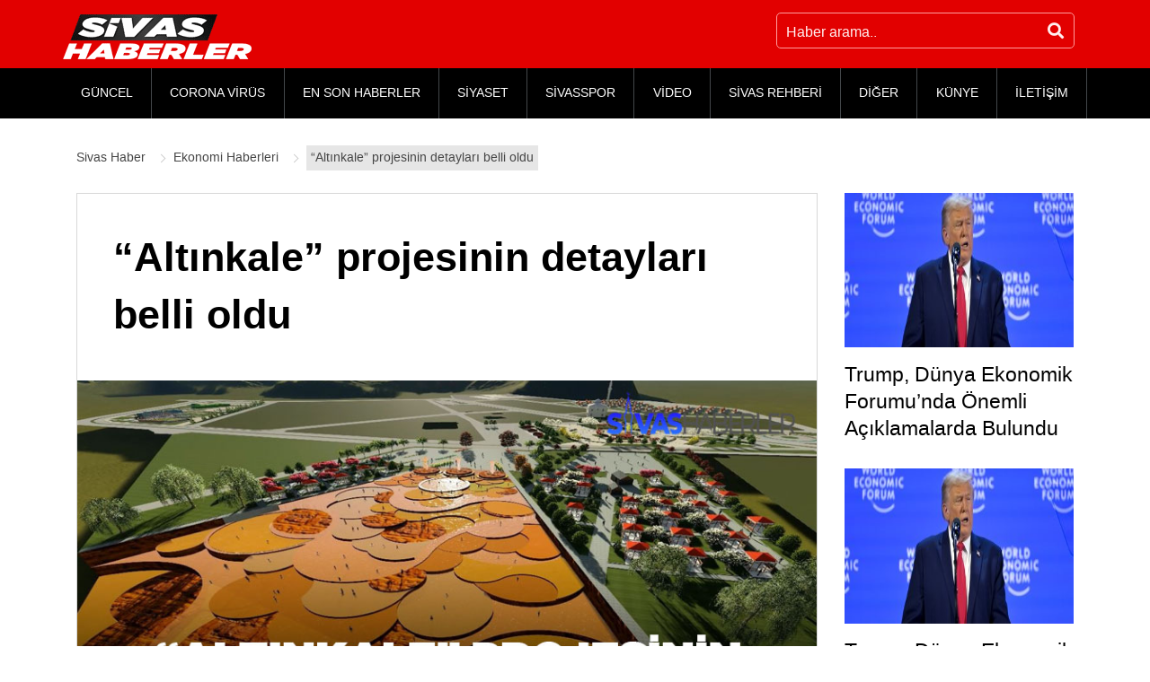

--- FILE ---
content_type: text/html; charset=UTF-8
request_url: https://www.sivashaberler.com/altinkale-projesinin-detaylari-belli-oldu/
body_size: 13607
content:
<!DOCTYPE html>
<html lang="tr" prefix="og: http://ogp.me/ns# fb: http://ogp.me/ns/fb# article: http://ogp.me/ns/article#">
<head>
<title>&#8220;Altınkale&#8221; projesinin detayları belli oldu </title>
<meta charset="UTF-8"/>
<meta http-equiv="X-UA-Compatible" content="IE=edge"/>
<meta name="viewport" content="width=device-width, initial-scale=1"/>
<link rel="profile" href="https://gmpg.org/xfn/11"/>
<meta name='robots' content='max-image-preview:large'/>
<style>img:is([sizes="auto" i], [sizes^="auto," i]){contain-intrinsic-size:3000px 1500px}</style>
<link rel="canonical" href="https://www.sivashaberler.com/altinkale-projesinin-detaylari-belli-oldu/"/>
<meta name="description" content="Termal turizminin önemli bölgelerinden biri olan Sıcak Çermik, Altınkale projesi sayesinde küllerinden yeniden doğuyor. Altınkale projesinde tüm kuruml"/>
<meta property="og:type" content="article"/>
<meta property="og:title" content="&#8220;Altınkale&#8221; projesinin detayları belli oldu"/>
<meta property="og:description" content="Termal turizminin önemli bölgelerinden biri olan Sıcak Çermik, Altınkale projesi sayesinde küllerinden yeniden doğuyor. Altınkale projesinde tüm kuruml"/>
<meta property="og:url" content="https://www.sivashaberler.com/altinkale-projesinin-detaylari-belli-oldu/"/>
<meta property="og:image" content="https://www.sivashaberler.com/resimler/2019/07/altinkale-projesi-detaylari.jpg"/>
<meta property="article:published_time" content="2019-07-20"/>
<meta property="article:modified_time" content="2020-02-16"/>
<meta property="article:author" content="https://www.sivashaberler.com/profile/ayvaz/"/>
<meta property="article:section" content="Ekonomi Haberleri"/>
<meta property="og:site_name" content="Sivas Haber - Sivas Yerel Haberler - Son Dakika Haberleri"/>
<meta name="twitter:card" content="summary"/>
<link rel="amphtml" href="https://www.sivashaberler.com/altinkale-projesinin-detaylari-belli-oldu/amp/"/><meta name="generator" content="AMP for WP 1.0.77.34"/>
<link rel="stylesheet" type="text/css" href="//www.sivashaberler.com/inc/cache/wpfc-minified/31k5chbi/h6k8u.css" media="all"/>
<style id='classic-theme-styles-inline-css'>.wp-block-button__link{color:#fff;background-color:#32373c;border-radius:9999px;box-shadow:none;text-decoration:none;padding:calc(.667em + 2px) calc(1.333em + 2px);font-size:1.125em}.wp-block-file__button{background:#32373c;color:#fff;text-decoration:none}</style>
<style id='global-styles-inline-css'>:root{--wp--preset--aspect-ratio--square:1;--wp--preset--aspect-ratio--4-3:4/3;--wp--preset--aspect-ratio--3-4:3/4;--wp--preset--aspect-ratio--3-2:3/2;--wp--preset--aspect-ratio--2-3:2/3;--wp--preset--aspect-ratio--16-9:16/9;--wp--preset--aspect-ratio--9-16:9/16;--wp--preset--color--black:#000000;--wp--preset--color--cyan-bluish-gray:#abb8c3;--wp--preset--color--white:#ffffff;--wp--preset--color--pale-pink:#f78da7;--wp--preset--color--vivid-red:#cf2e2e;--wp--preset--color--luminous-vivid-orange:#ff6900;--wp--preset--color--luminous-vivid-amber:#fcb900;--wp--preset--color--light-green-cyan:#7bdcb5;--wp--preset--color--vivid-green-cyan:#00d084;--wp--preset--color--pale-cyan-blue:#8ed1fc;--wp--preset--color--vivid-cyan-blue:#0693e3;--wp--preset--color--vivid-purple:#9b51e0;--wp--preset--gradient--vivid-cyan-blue-to-vivid-purple:linear-gradient(135deg,rgba(6,147,227,1) 0%,rgb(155,81,224) 100%);--wp--preset--gradient--light-green-cyan-to-vivid-green-cyan:linear-gradient(135deg,rgb(122,220,180) 0%,rgb(0,208,130) 100%);--wp--preset--gradient--luminous-vivid-amber-to-luminous-vivid-orange:linear-gradient(135deg,rgba(252,185,0,1) 0%,rgba(255,105,0,1) 100%);--wp--preset--gradient--luminous-vivid-orange-to-vivid-red:linear-gradient(135deg,rgba(255,105,0,1) 0%,rgb(207,46,46) 100%);--wp--preset--gradient--very-light-gray-to-cyan-bluish-gray:linear-gradient(135deg,rgb(238,238,238) 0%,rgb(169,184,195) 100%);--wp--preset--gradient--cool-to-warm-spectrum:linear-gradient(135deg,rgb(74,234,220) 0%,rgb(151,120,209) 20%,rgb(207,42,186) 40%,rgb(238,44,130) 60%,rgb(251,105,98) 80%,rgb(254,248,76) 100%);--wp--preset--gradient--blush-light-purple:linear-gradient(135deg,rgb(255,206,236) 0%,rgb(152,150,240) 100%);--wp--preset--gradient--blush-bordeaux:linear-gradient(135deg,rgb(254,205,165) 0%,rgb(254,45,45) 50%,rgb(107,0,62) 100%);--wp--preset--gradient--luminous-dusk:linear-gradient(135deg,rgb(255,203,112) 0%,rgb(199,81,192) 50%,rgb(65,88,208) 100%);--wp--preset--gradient--pale-ocean:linear-gradient(135deg,rgb(255,245,203) 0%,rgb(182,227,212) 50%,rgb(51,167,181) 100%);--wp--preset--gradient--electric-grass:linear-gradient(135deg,rgb(202,248,128) 0%,rgb(113,206,126) 100%);--wp--preset--gradient--midnight:linear-gradient(135deg,rgb(2,3,129) 0%,rgb(40,116,252) 100%);--wp--preset--font-size--small:13px;--wp--preset--font-size--medium:20px;--wp--preset--font-size--large:36px;--wp--preset--font-size--x-large:42px;--wp--preset--spacing--20:0.44rem;--wp--preset--spacing--30:0.67rem;--wp--preset--spacing--40:1rem;--wp--preset--spacing--50:1.5rem;--wp--preset--spacing--60:2.25rem;--wp--preset--spacing--70:3.38rem;--wp--preset--spacing--80:5.06rem;--wp--preset--shadow--natural:6px 6px 9px rgba(0, 0, 0, 0.2);--wp--preset--shadow--deep:12px 12px 50px rgba(0, 0, 0, 0.4);--wp--preset--shadow--sharp:6px 6px 0px rgba(0, 0, 0, 0.2);--wp--preset--shadow--outlined:6px 6px 0px -3px rgba(255, 255, 255, 1), 6px 6px rgba(0, 0, 0, 1);--wp--preset--shadow--crisp:6px 6px 0px rgba(0, 0, 0, 1);}:where(.is-layout-flex){gap:0.5em;}:where(.is-layout-grid){gap:0.5em;}body .is-layout-flex{display:flex;}.is-layout-flex{flex-wrap:wrap;align-items:center;}.is-layout-flex > :is(*, div){margin:0;}body .is-layout-grid{display:grid;}.is-layout-grid > :is(*, div){margin:0;}:where(.wp-block-columns.is-layout-flex){gap:2em;}:where(.wp-block-columns.is-layout-grid){gap:2em;}:where(.wp-block-post-template.is-layout-flex){gap:1.25em;}:where(.wp-block-post-template.is-layout-grid){gap:1.25em;}.has-black-color{color:var(--wp--preset--color--black) !important;}.has-cyan-bluish-gray-color{color:var(--wp--preset--color--cyan-bluish-gray) !important;}.has-white-color{color:var(--wp--preset--color--white) !important;}.has-pale-pink-color{color:var(--wp--preset--color--pale-pink) !important;}.has-vivid-red-color{color:var(--wp--preset--color--vivid-red) !important;}.has-luminous-vivid-orange-color{color:var(--wp--preset--color--luminous-vivid-orange) !important;}.has-luminous-vivid-amber-color{color:var(--wp--preset--color--luminous-vivid-amber) !important;}.has-light-green-cyan-color{color:var(--wp--preset--color--light-green-cyan) !important;}.has-vivid-green-cyan-color{color:var(--wp--preset--color--vivid-green-cyan) !important;}.has-pale-cyan-blue-color{color:var(--wp--preset--color--pale-cyan-blue) !important;}.has-vivid-cyan-blue-color{color:var(--wp--preset--color--vivid-cyan-blue) !important;}.has-vivid-purple-color{color:var(--wp--preset--color--vivid-purple) !important;}.has-black-background-color{background-color:var(--wp--preset--color--black) !important;}.has-cyan-bluish-gray-background-color{background-color:var(--wp--preset--color--cyan-bluish-gray) !important;}.has-white-background-color{background-color:var(--wp--preset--color--white) !important;}.has-pale-pink-background-color{background-color:var(--wp--preset--color--pale-pink) !important;}.has-vivid-red-background-color{background-color:var(--wp--preset--color--vivid-red) !important;}.has-luminous-vivid-orange-background-color{background-color:var(--wp--preset--color--luminous-vivid-orange) !important;}.has-luminous-vivid-amber-background-color{background-color:var(--wp--preset--color--luminous-vivid-amber) !important;}.has-light-green-cyan-background-color{background-color:var(--wp--preset--color--light-green-cyan) !important;}.has-vivid-green-cyan-background-color{background-color:var(--wp--preset--color--vivid-green-cyan) !important;}.has-pale-cyan-blue-background-color{background-color:var(--wp--preset--color--pale-cyan-blue) !important;}.has-vivid-cyan-blue-background-color{background-color:var(--wp--preset--color--vivid-cyan-blue) !important;}.has-vivid-purple-background-color{background-color:var(--wp--preset--color--vivid-purple) !important;}.has-black-border-color{border-color:var(--wp--preset--color--black) !important;}.has-cyan-bluish-gray-border-color{border-color:var(--wp--preset--color--cyan-bluish-gray) !important;}.has-white-border-color{border-color:var(--wp--preset--color--white) !important;}.has-pale-pink-border-color{border-color:var(--wp--preset--color--pale-pink) !important;}.has-vivid-red-border-color{border-color:var(--wp--preset--color--vivid-red) !important;}.has-luminous-vivid-orange-border-color{border-color:var(--wp--preset--color--luminous-vivid-orange) !important;}.has-luminous-vivid-amber-border-color{border-color:var(--wp--preset--color--luminous-vivid-amber) !important;}.has-light-green-cyan-border-color{border-color:var(--wp--preset--color--light-green-cyan) !important;}.has-vivid-green-cyan-border-color{border-color:var(--wp--preset--color--vivid-green-cyan) !important;}.has-pale-cyan-blue-border-color{border-color:var(--wp--preset--color--pale-cyan-blue) !important;}.has-vivid-cyan-blue-border-color{border-color:var(--wp--preset--color--vivid-cyan-blue) !important;}.has-vivid-purple-border-color{border-color:var(--wp--preset--color--vivid-purple) !important;}.has-vivid-cyan-blue-to-vivid-purple-gradient-background{background:var(--wp--preset--gradient--vivid-cyan-blue-to-vivid-purple) !important;}.has-light-green-cyan-to-vivid-green-cyan-gradient-background{background:var(--wp--preset--gradient--light-green-cyan-to-vivid-green-cyan) !important;}.has-luminous-vivid-amber-to-luminous-vivid-orange-gradient-background{background:var(--wp--preset--gradient--luminous-vivid-amber-to-luminous-vivid-orange) !important;}.has-luminous-vivid-orange-to-vivid-red-gradient-background{background:var(--wp--preset--gradient--luminous-vivid-orange-to-vivid-red) !important;}.has-very-light-gray-to-cyan-bluish-gray-gradient-background{background:var(--wp--preset--gradient--very-light-gray-to-cyan-bluish-gray) !important;}.has-cool-to-warm-spectrum-gradient-background{background:var(--wp--preset--gradient--cool-to-warm-spectrum) !important;}.has-blush-light-purple-gradient-background{background:var(--wp--preset--gradient--blush-light-purple) !important;}.has-blush-bordeaux-gradient-background{background:var(--wp--preset--gradient--blush-bordeaux) !important;}.has-luminous-dusk-gradient-background{background:var(--wp--preset--gradient--luminous-dusk) !important;}.has-pale-ocean-gradient-background{background:var(--wp--preset--gradient--pale-ocean) !important;}.has-electric-grass-gradient-background{background:var(--wp--preset--gradient--electric-grass) !important;}.has-midnight-gradient-background{background:var(--wp--preset--gradient--midnight) !important;}.has-small-font-size{font-size:var(--wp--preset--font-size--small) !important;}.has-medium-font-size{font-size:var(--wp--preset--font-size--medium) !important;}.has-large-font-size{font-size:var(--wp--preset--font-size--large) !important;}.has-x-large-font-size{font-size:var(--wp--preset--font-size--x-large) !important;}:where(.wp-block-post-template.is-layout-flex){gap:1.25em;}:where(.wp-block-post-template.is-layout-grid){gap:1.25em;}:where(.wp-block-columns.is-layout-flex){gap:2em;}:where(.wp-block-columns.is-layout-grid){gap:2em;}:root :where(.wp-block-pullquote){font-size:1.5em;line-height:1.6;}</style>
<link rel="stylesheet" type="text/css" href="//www.sivashaberler.com/inc/cache/wpfc-minified/d6kpk4fg/h6k8t.css" media="all"/>
<style id='awesome-weather-inline-css'>.awesome-weather-wrap{font-family:'Open Sans', sans-serif;font-weight:400;font-size:14px;line-height:14px;}</style>
<link rel="stylesheet" type="text/css" href="//www.sivashaberler.com/inc/cache/wpfc-minified/lz0iw5gy/h6k8v.css" media="all"/>
<link rel="https://api.w.org/" href="https://www.sivashaberler.com/wp-json/"/><link rel="alternate" title="JSON" type="application/json" href="https://www.sivashaberler.com/wp-json/wp/v2/posts/18864"/><link rel="alternate" title="oEmbed (JSON)" type="application/json+oembed" href="https://www.sivashaberler.com/wp-json/oembed/1.0/embed?url=https%3A%2F%2Fwww.sivashaberler.com%2Faltinkale-projesinin-detaylari-belli-oldu%2F"/>
<link rel="alternate" title="oEmbed (XML)" type="text/xml+oembed" href="https://www.sivashaberler.com/wp-json/oembed/1.0/embed?url=https%3A%2F%2Fwww.sivashaberler.com%2Faltinkale-projesinin-detaylari-belli-oldu%2F&#038;format=xml"/>
<script type="application/ld+json" class="saswp-schema-markup-output">[{"@context":"https:\/\/schema.org","@type":"NewsArticle","@id":"https:\/\/www.sivashaberler.com\/altinkale-projesinin-detaylari-belli-oldu\/#newsarticle","url":"https:\/\/www.sivashaberler.com\/altinkale-projesinin-detaylari-belli-oldu\/","headline":"&#8220;Alt\u0131nkale&#8221; projesinin detaylar\u0131 belli oldu","mainEntityOfPage":"https:\/\/www.sivashaberler.com\/altinkale-projesinin-detaylari-belli-oldu\/","datePublished":"2019-07-20T13:57:00+03:00","dateModified":"2020-02-16T20:09:06+03:00","description":"Termal turizminin \u00f6nemli b\u00f6lgelerinden biri olan S\u0131cak \u00c7ermik, Alt\u0131nkale projesi sayesinde k\u00fcllerinden yeniden do\u011fuyor. Alt\u0131nkale projesinde t\u00fcm kurumlar\u0131n ortak \u00e7al\u0131\u015fmas\u0131 gerekti\u011fini belirten Vali Salih Ayhan, projenin ayr\u0131nt\u0131lar\u0131na dikkat \u00e7ekerek, projenin \u00f6nemini vurgulad\u0131. Projenin yaln\u0131zca turizm alan\u0131nda de\u011fil; sa\u011fl\u0131k ve tar\u0131m alanlar\u0131nda da b\u00f6lgeye katk\u0131 sa\u011flayaca\u011f\u0131n\u0131 a\u00e7\u0131klad\u0131. Pamukkale g\u00fczelli\u011finin g\u00f6r\u00fcnt\u00fcs\u00fcn\u00fc ama\u00e7layan Alt\u0131nkale projesi ile il ekonomisinde","articleSection":"Ekonomi Haberleri","articleBody":"Termal turizminin \u00f6nemli b\u00f6lgelerinden biri olan S\u0131cak \u00c7ermik, Alt\u0131nkale projesi sayesinde k\u00fcllerinden yeniden do\u011fuyor. Alt\u0131nkale projesinde t\u00fcm kurumlar\u0131n ortak \u00e7al\u0131\u015fmas\u0131 gerekti\u011fini belirten Vali Salih Ayhan, projenin ayr\u0131nt\u0131lar\u0131na dikkat \u00e7ekerek, projenin \u00f6nemini vurgulad\u0131. Projenin yaln\u0131zca turizm alan\u0131nda de\u011fil; sa\u011fl\u0131k ve tar\u0131m alanlar\u0131nda da b\u00f6lgeye katk\u0131 sa\u011flayaca\u011f\u0131n\u0131 a\u00e7\u0131klad\u0131.    Pamukkale g\u00fczelli\u011finin g\u00f6r\u00fcnt\u00fcs\u00fcn\u00fc ama\u00e7layan Alt\u0131nkale projesi ile il ekonomisinde beklenen hareketlili\u011fin yan\u0131 s\u0131ra istihdam yat\u0131r\u0131mlar\u0131n\u0131n da artmas\u0131 bekleniyor.    Projenin detaylar\u0131 hakk\u0131nda yetkililerden bilgi alan Vali Salih Ayhan ve Sivas Belediye Ba\u015fkan\u0131 Hilmi Bilgin, projenin yap\u0131laca\u011f\u0131 alan\u0131 birlikte inceledi. \u0130nceleme gezisine bir\u00e7ok idari personelin yan\u0131 s\u0131ra Vali Yard\u0131mc\u0131s\u0131 Nebi Kaya, S\u0131cak \u00c7ermik Turizm Altyap\u0131 Birlik M\u00fcd\u00fcr\u00fc \u0130brahim U\u00e7ar da kat\u0131ld\u0131.","keywords":"","name":"&#8220;Alt\u0131nkale&#8221; projesinin detaylar\u0131 belli oldu","thumbnailUrl":"https:\/\/www.sivashaberler.com\/resimler\/2019\/07\/altinkale-projesi-detaylari-150x150.jpg","wordCount":"103","timeRequired":"PT27S","mainEntity":{"@type":"WebPage","@id":"https:\/\/www.sivashaberler.com\/altinkale-projesinin-detaylari-belli-oldu\/"},"author":{"@type":"Person","name":"Cenk Akarsu","description":"\u0130leti\u015fim: cenkakarsu@sivashaberler.com\r\nSivas Haberler Edit\u00f6r\u00fc ayn\u0131 zamanda yazarl\u0131k yapmaktad\u0131r.\r\n\r\n1987 Sivas do\u011fumlu, Ege \u00dcniversitesi \u0130leti\u015fim Fak\u00fcltesi mezunudur. Halk danslar\u0131 e\u011fitmeni olan Cenk Akarsu, Sivashaberler.com'da edit\u00f6rl\u00fck yapmaktad\u0131r.","url":"https:\/\/www.sivashaberler.com\/profile\/ayvaz\/","sameAs":[],"image":{"@type":"ImageObject","url":"https:\/\/secure.gravatar.com\/avatar\/786d80487a646fc850ac2546b08bca4d?s=96&d=mm&r=g","height":96,"width":96}},"editor":{"@type":"Person","name":"Cenk Akarsu","description":"\u0130leti\u015fim: cenkakarsu@sivashaberler.com\r\nSivas Haberler Edit\u00f6r\u00fc ayn\u0131 zamanda yazarl\u0131k yapmaktad\u0131r.\r\n\r\n1987 Sivas do\u011fumlu, Ege \u00dcniversitesi \u0130leti\u015fim Fak\u00fcltesi mezunudur. Halk danslar\u0131 e\u011fitmeni olan Cenk Akarsu, Sivashaberler.com'da edit\u00f6rl\u00fck yapmaktad\u0131r.","url":"https:\/\/www.sivashaberler.com\/profile\/ayvaz\/","sameAs":[],"image":{"@type":"ImageObject","url":"https:\/\/secure.gravatar.com\/avatar\/786d80487a646fc850ac2546b08bca4d?s=96&d=mm&r=g","height":96,"width":96}},"publisher":{"@type":"Organization","name":"Sivas Haberler","url":"https:\/\/www.sivashaberler.com","logo":{"@type":"ImageObject","url":"https:\/\/www.sivashaberler.com\/resimler\/2020\/04\/amplogo.jpg","width":"307","height":"93"}},"image":[{"@type":"ImageObject","@id":"https:\/\/www.sivashaberler.com\/altinkale-projesinin-detaylari-belli-oldu\/#primaryimage","url":"https:\/\/www.sivashaberler.com\/resimler\/2019\/07\/altinkale-projesi-detaylari-1200x720.jpg","width":"1200","height":"720"}]}]</script>
<link rel="icon" href="https://www.sivashaberler.com/resimler/2020/06/amplogo-150x93.jpg" sizes="32x32"/>
<link rel="icon" href="https://www.sivashaberler.com/resimler/2020/06/amplogo.jpg" sizes="192x192"/>
<link rel="apple-touch-icon" href="https://www.sivashaberler.com/resimler/2020/06/amplogo.jpg"/>
<meta name="msapplication-TileImage" content="https://www.sivashaberler.com/resimler/2020/06/amplogo.jpg"/>
<meta name="google-site-verification" content="JKleBXQqg5n2-K6YvjC5F3TEMtKgVIOPJ0jS_nDQjQM"/>
<script async src="https://www.googletagmanager.com/gtag/js?id=G-SJDFV4EE75"></script>
<script>window.dataLayer=window.dataLayer||[];
function gtag(){dataLayer.push(arguments);}
gtag('js', new Date());
gtag('config', 'G-SJDFV4EE75');</script>
<script data-wpfc-render="false">var Wpfcll={s:[],osl:0,scroll:false,i:function(){Wpfcll.ss();window.addEventListener('load',function(){window.addEventListener("DOMSubtreeModified",function(e){Wpfcll.osl=Wpfcll.s.length;Wpfcll.ss();if(Wpfcll.s.length > Wpfcll.osl){Wpfcll.ls(false);}},false);Wpfcll.ls(true);});window.addEventListener('scroll',function(){Wpfcll.scroll=true;Wpfcll.ls(false);});window.addEventListener('resize',function(){Wpfcll.scroll=true;Wpfcll.ls(false);});window.addEventListener('click',function(){Wpfcll.scroll=true;Wpfcll.ls(false);});},c:function(e,pageload){var w=document.documentElement.clientHeight || body.clientHeight;var n=0;if(pageload){n=0;}else{n=(w > 800) ? 800:200;n=Wpfcll.scroll ? 800:n;}var er=e.getBoundingClientRect();var t=0;var p=e.parentNode ? e.parentNode:false;if(typeof p.getBoundingClientRect=="undefined"){var pr=false;}else{var pr=p.getBoundingClientRect();}if(er.x==0 && er.y==0){for(var i=0;i < 10;i++){if(p){if(pr.x==0 && pr.y==0){if(p.parentNode){p=p.parentNode;}if(typeof p.getBoundingClientRect=="undefined"){pr=false;}else{pr=p.getBoundingClientRect();}}else{t=pr.top;break;}}};}else{t=er.top;}if(w - t+n > 0){return true;}return false;},r:function(e,pageload){var s=this;var oc,ot;try{oc=e.getAttribute("data-wpfc-original-src");ot=e.getAttribute("data-wpfc-original-srcset");originalsizes=e.getAttribute("data-wpfc-original-sizes");if(s.c(e,pageload)){if(oc || ot){if(e.tagName=="DIV" || e.tagName=="A" || e.tagName=="SPAN"){e.style.backgroundImage="url("+oc+")";e.removeAttribute("data-wpfc-original-src");e.removeAttribute("data-wpfc-original-srcset");e.removeAttribute("onload");}else{if(oc){e.setAttribute('src',oc);}if(ot){e.setAttribute('srcset',ot);}if(originalsizes){e.setAttribute('sizes',originalsizes);}if(e.getAttribute("alt") && e.getAttribute("alt")=="blank"){e.removeAttribute("alt");}e.removeAttribute("data-wpfc-original-src");e.removeAttribute("data-wpfc-original-srcset");e.removeAttribute("data-wpfc-original-sizes");e.removeAttribute("onload");if(e.tagName=="IFRAME"){var y="https://www.youtube.com/embed/";if(navigator.userAgent.match(/\sEdge?\/\d/i)){e.setAttribute('src',e.getAttribute("src").replace(/.+\/templates\/youtube\.html\#/,y));}e.onload=function(){if(typeof window.jQuery !="undefined"){if(jQuery.fn.fitVids){jQuery(e).parent().fitVids({customSelector:"iframe[src]"});}}var s=e.getAttribute("src").match(/templates\/youtube\.html\#(.+)/);if(s){try{var i=e.contentDocument || e.contentWindow;if(i.location.href=="about:blank"){e.setAttribute('src',y+s[1]);}}catch(err){e.setAttribute('src',y+s[1]);}}}}}}else{if(e.tagName=="NOSCRIPT"){if(jQuery(e).attr("data-type")=="wpfc"){e.removeAttribute("data-type");jQuery(e).after(jQuery(e).text());}}}}}catch(error){console.log(error);console.log("==>",e);}},ss:function(){var i=Array.prototype.slice.call(document.getElementsByTagName("img"));var f=Array.prototype.slice.call(document.getElementsByTagName("iframe"));var d=Array.prototype.slice.call(document.getElementsByTagName("div"));var a=Array.prototype.slice.call(document.getElementsByTagName("a"));var s=Array.prototype.slice.call(document.getElementsByTagName("span"));var n=Array.prototype.slice.call(document.getElementsByTagName("noscript"));this.s=i.concat(f).concat(d).concat(a).concat(s).concat(n);},ls:function(pageload){var s=this;[].forEach.call(s.s,function(e,index){s.r(e,pageload);});}};document.addEventListener('DOMContentLoaded',function(){wpfci();});function wpfci(){Wpfcll.i();}</script>
</head>
<body data-rsssl=1>
<header class="site-header">
<div class="upperFrame">
<div class="container">
<div class="row">
<div class="d-flex justify-content-center justify-content-sm-between w100">
<div class="logo d-flex mt-3"> <a href="https://www.sivashaberler.com/" class="custom-logo-link" rel="home"><img width="210" height="50" src="https://www.sivashaberler.com/resimler/2020/05/logo-2.png" class="lazyload" alt="Sivas Haber" srcset="https://www.sivashaberler.com/resimler/2020/05/logo-2.png 210w, https://www.sivashaberler.com/resimler/2020/05/logo-2-205x49.png 205w" sizes="(max-width: 210px) 100vw, 210px"/></a></div><div class="topSearhcFrame">
<div class="topSearch d-flex flex-wrap"> <form action="https://www.sivashaberler.com/" class="d-flex flex-wrap" method="GET"> <input type="text" name="s" class="searchInput" placeholder="Haber arama.." /> <button type="submit" class="searchBtn"><i class="fas fa-search"></i></button> </form></div></div></div></div></div></div><div class="menuFrame">
<div class="container">
<div class="row">
<nav class="menu">
<div class="mobileMenu d-lg-none"><i class="fas fa-bars"></i></div><div id="menu" class="menu-wrapper d-none d-lg-block">
<div class="mobileMenuClose d-lg-none"><i class="fas fa-times"></i></div><ul id="menu-masa-ustu-menu" class="top-menu flex-wrap d-lg-flex"><li id="menu-item-11260" class="menu-item menu-item-type-taxonomy menu-item-object-category menu-item-11260"><a href="https://www.sivashaberler.com/guncel-haberler/">GÜNCEL</a></li>
<li id="menu-item-55245" class="menu-item menu-item-type-post_type menu-item-object-page menu-item-55245"><a href="https://www.sivashaberler.com/corona-virus/">CORONA VİRÜS</a></li>
<li id="menu-item-47897" class="menu-item menu-item-type-taxonomy menu-item-object-category menu-item-47897"><a href="https://www.sivashaberler.com/enson-haberler/">EN SON HABERLER</a></li>
<li id="menu-item-11261" class="menu-item menu-item-type-taxonomy menu-item-object-category menu-item-11261"><a href="https://www.sivashaberler.com/siyaset-haberleri/">SİYASET</a></li>
<li id="menu-item-44087" class="menu-item menu-item-type-taxonomy menu-item-object-category menu-item-44087"><a href="https://www.sivashaberler.com/sivasspor/">SİVASSPOR</a></li>
<li id="menu-item-17961" class="menu-item menu-item-type-taxonomy menu-item-object-category menu-item-17961"><a href="https://www.sivashaberler.com/video-galeri/">VİDEO</a></li>
<li id="menu-item-18452" class="menu-item menu-item-type-custom menu-item-object-custom menu-item-has-children menu-item-18452"><a href="/sivas-rehberi/">SİVAS REHBERİ</a>
<ul class="sub-menu dropdown">
<li id="menu-item-59507" class="menu-item menu-item-type-taxonomy menu-item-object-category menu-item-59507"><a href="https://www.sivashaberler.com/sivas-merkez-koyleri/">SİVAS MERKEZ KÖYLERİ</a></li>
<li id="menu-item-19247" class="menu-item menu-item-type-post_type menu-item-object-post menu-item-19247"><a href="https://www.sivashaberler.com/gezilecek-yerler/">GEZİLECEK YERLER</a></li>
<li id="menu-item-19248" class="menu-item menu-item-type-post_type menu-item-object-post menu-item-19248"><a href="https://www.sivashaberler.com/sivas-yemekleri/">SİVAS YEMEKLERİ</a></li>
<li id="menu-item-19315" class="menu-item menu-item-type-post_type menu-item-object-post menu-item-19315"><a href="https://www.sivashaberler.com/sivas-mezarlik/">SİVAS MEZARLIKLAR</a></li>
<li id="menu-item-19389" class="menu-item menu-item-type-post_type menu-item-object-post menu-item-19389"><a href="https://www.sivashaberler.com/sivas-sarkilari/">SİVAS ŞARKILARI</a></li>
<li id="menu-item-19244" class="menu-item menu-item-type-post_type menu-item-object-post menu-item-19244"><a href="https://www.sivashaberler.com/sivas-tarihi/">SİVAS TARİHİ</a></li>
<li id="menu-item-19258" class="menu-item menu-item-type-taxonomy menu-item-object-category menu-item-19258"><a href="https://www.sivashaberler.com/sivas-rehberi/sivas-ilceleri/">SİVAS İLÇELERİ</a></li>
</ul>
</li>
<li id="menu-item-17955" class="menu-item menu-item-type-custom menu-item-object-custom menu-item-has-children menu-item-17955"><a href="#">DİĞER</a>
<ul class="sub-menu dropdown">
<li id="menu-item-59034" class="menu-item menu-item-type-taxonomy menu-item-object-category menu-item-59034"><a href="https://www.sivashaberler.com/corona-haberleri/">CORONA HABERLERİ</a></li>
<li id="menu-item-44106" class="menu-item menu-item-type-taxonomy menu-item-object-category menu-item-44106"><a href="https://www.sivashaberler.com/vefat-haberleri/">VEFAT HABERLERİ</a></li>
<li id="menu-item-16699" class="menu-item menu-item-type-taxonomy menu-item-object-category menu-item-16699"><a href="https://www.sivashaberler.com/ulusal-haberler/">ULUSAL</a></li>
<li id="menu-item-16616" class="menu-item menu-item-type-taxonomy menu-item-object-category menu-item-16616"><a href="https://www.sivashaberler.com/saglik-haberleri/">SAĞLIK</a></li>
<li id="menu-item-16700" class="menu-item menu-item-type-taxonomy menu-item-object-category menu-item-16700"><a href="https://www.sivashaberler.com/teknoloji-haberleri/">TEKNOLOJİ</a></li>
<li id="menu-item-17956" class="menu-item menu-item-type-taxonomy menu-item-object-category menu-item-17956"><a href="https://www.sivashaberler.com/biyografi/">BİYOGRAFİ</a></li>
<li id="menu-item-17959" class="menu-item menu-item-type-taxonomy menu-item-object-category menu-item-17959"><a href="https://www.sivashaberler.com/medya-haberleri/">MEDYA</a></li>
<li id="menu-item-50505" class="menu-item menu-item-type-taxonomy menu-item-object-category current-post-ancestor current-menu-parent current-post-parent menu-item-50505"><a href="https://www.sivashaberler.com/ekonomi-haberleri/">EKONOMİ</a></li>
<li id="menu-item-17958" class="menu-item menu-item-type-taxonomy menu-item-object-category menu-item-17958"><a href="https://www.sivashaberler.com/magazin-haberleri/">MAGAZİN</a></li>
<li id="menu-item-19562" class="menu-item menu-item-type-taxonomy menu-item-object-category menu-item-19562"><a href="https://www.sivashaberler.com/egitim-haberleri/">EĞİTİM</a></li>
<li id="menu-item-11262" class="menu-item menu-item-type-taxonomy menu-item-object-category menu-item-11262"><a href="https://www.sivashaberler.com/spor-haberleri/">SPOR</a></li>
<li id="menu-item-19560" class="menu-item menu-item-type-taxonomy menu-item-object-category menu-item-19560"><a href="https://www.sivashaberler.com/cevre-haberleri/">ÇEVRE</a></li>
<li id="menu-item-17960" class="menu-item menu-item-type-taxonomy menu-item-object-category menu-item-17960"><a href="https://www.sivashaberler.com/yasam-haberleri/">YAŞAM</a></li>
</ul>
</li>
<li id="menu-item-17962" class="menu-item menu-item-type-post_type menu-item-object-page menu-item-17962"><a href="https://www.sivashaberler.com/kunye/">KÜNYE</a></li>
<li id="menu-item-49684" class="menu-item menu-item-type-post_type menu-item-object-page menu-item-49684"><a href="https://www.sivashaberler.com/iletisim/">İLETİŞİM</a></li>
</ul></div></nav></div></div></div></header><main class="site-content">
<div class="container">
<div class="row">
<div class="col-12 order-last order-md-first">
<div class="breadCrumbWrapper d-flex flex-wrap justify-content-between align-items-center"> <ul class="breadCrumb d-flex flex-wrap align-items-center" itemscope itemtype="https://schema.org/BreadcrumbList">  <li> <a itemprop="item" title="Sivas Haber." href="https://www.sivashaberler.com" class="home"> <span itemprop="name">Sivas Haber</span> </a> <meta itemprop="position" content="1"/> </li> <li> <a itemprop="item" title="Ekonomi Haberleri." href="https://www.sivashaberler.com/ekonomi-haberleri/" class="taxonomy category"> <span itemprop="name">Ekonomi Haberleri</span> </a> <meta itemprop="position" content="2"/> </li> <li> <a itemprop="item" title="&#8220;Altınkale&#8221; projesinin detayları belli oldu." href="https://www.sivashaberler.com/altinkale-projesinin-detaylari-belli-oldu/" class="post post-post current-item" aria-current="page"> <span itemprop="name">&#8220;Altınkale&#8221; projesinin detayları belli oldu</span> </a> <meta itemprop="position" content="3"/> </li> </ul></div></div><div class="col-lg-9">
<article class="post-detail">
<h1 class="page-title">&#8220;Altınkale&#8221; projesinin detayları belli oldu</h1>
<figure class="news-photo">
<img data-src="https://www.sivashaberler.com/resimler/2019/07/altinkale-projesi-detaylari.jpg" class="lazy lazy-hidden lazyload wp-post-image" alt="&#8220;Altınkale&#8221; projesinin detayları belli oldu" decoding="async" fetchpriority="high" srcset="" data-srcset="https://www.sivashaberler.com/resimler/2019/07/altinkale-projesi-detaylari.jpg 860w, https://www.sivashaberler.com/resimler/2019/07/altinkale-projesi-detaylari-300x153.jpg 300w, https://www.sivashaberler.com/resimler/2019/07/altinkale-projesi-detaylari-768x393.jpg 768w" sizes="(max-width: 860px) 100vw, 860px"/><noscript><img data-src="https://www.sivashaberler.com/resimler/2019/07/altinkale-projesi-detaylari.jpg" class="lazyload wp-post-image" alt="&#8220;Altınkale&#8221; projesinin detayları belli oldu" decoding="async" fetchpriority="high" srcset="https://www.sivashaberler.com/resimler/2019/07/altinkale-projesi-detaylari.jpg 860w, https://www.sivashaberler.com/resimler/2019/07/altinkale-projesi-detaylari-300x153.jpg 300w, https://www.sivashaberler.com/resimler/2019/07/altinkale-projesi-detaylari-768x393.jpg 768w" sizes="(max-width: 860px) 100vw, 860px"/></noscript>                            </figure>
<div class="detail-tool d-flex justify-content-between align-items-center">
<span class="news-date">13:57 - Temmuz 20 2019 <b>Cumartesi</b> </span>
<div class="font-sizer"> <button class="zoomin">A+</button> <button class="zoomout">A-</button></div></div><div id="content" class="post-wrap"> <p>Termal turizminin önemli bölgelerinden biri olan Sıcak Çermik, Altınkale projesi sayesinde küllerinden yeniden doğuyor. Altınkale projesinde tüm kurumların ortak çalışması gerektiğini belirten Vali Salih Ayhan, projenin ayrıntılarına dikkat çekerek, projenin önemini vurguladı. Projenin yalnızca turizm alanında değil; sağlık ve tarım alanlarında da bölgeye katkı sağlayacağını açıkladı.</p> <p>Pamukkale güzelliğinin görüntüsünü amaçlayan Altınkale projesi ile il ekonomisinde beklenen hareketliliğin yanı sıra istihdam yatırımlarının da artması bekleniyor.</p> <p>Projenin detayları hakkında yetkililerden bilgi alan Vali Salih Ayhan ve Sivas Belediye Başkanı Hilmi Bilgin, projenin yapılacağı alanı birlikte inceledi. İnceleme gezisine birçok idari personelin yanı sıra Vali Yardımcısı Nebi Kaya, Sıcak Çermik Turizm Altyapı Birlik Müdürü İbrahim Uçar da katıldı.</p></div><div class="col-12">
<div class="socialMediaFrame">
<ul class="share d-flex align-vertical flex-wrap">
<li> <div class="cell tit">HABERİ PAYLAŞ</div></li>
<li> <div class="cell facebook"> <a target="_blank" href="https://www.facebook.com/sharer/sharer.php?u=https://www.sivashaberler.com/altinkale-projesinin-detaylari-belli-oldu/" rel="nofollow"> <i class="fab fa-facebook-f"></i> </a></div></li>
<li> <div class="cell twitter"> <a target="_blank" rel="nofollow" href="https://twitter.com/intent/tweet?original_referer=https://www.sivashaberler.com/altinkale-projesinin-detaylari-belli-oldu/&text=&#8220;Altınkale&#8221; projesinin detayları belli oldu&tw_p=tweetbutton&url=https://www.sivashaberler.com/altinkale-projesinin-detaylari-belli-oldu/"> <i class="fab fa-twitter"></i> </a></div></li>
<li> <div class="cell share-icon"> <a target="_blank" href="https://web.whatsapp.com/send?text=https://www.sivashaberler.com/altinkale-projesinin-detaylari-belli-oldu/"> <i class="fab fa-whatsapp"></i> </a></div></li>
<li> <div class="cell twitter"> <a target="_blank" href="https://t.me/share/url?url=https://www.sivashaberler.com/altinkale-projesinin-detaylari-belli-oldu/&text=&#8220;Altınkale&#8221; projesinin detayları belli oldu&to="> <i class="fab fa-telegram"></i> </a></div></li>
<li> <div class="cell pinterest"> <a target="_blank" rel="nofollow" href="https://pinterest.com/pin/create/button/?description=&#8220;Altınkale&#8221; projesinin detayları belli oldu&media=https://www.sivashaberler.com/resimler/2019/07/altinkale-projesi-detaylari.jpg&url=https://www.sivashaberler.com/altinkale-projesinin-detaylari-belli-oldu/"> <i class="fab fa-pinterest"></i> </a></div></li>
<li> <div class="cell mail"> <a target="_blank" rel="nofollow" href="/cdn-cgi/l/email-protection#[base64]"> <i class="far fa-envelope"></i> </a></div></li>
</ul></div></div></article>
<div class="row">
<div class="col-12">
<div class="d-flex"> <h3 class="section-title">SİZİN İÇİN SEÇTİKLERİMİZ</h3></div></div><div class="col-sm-4">
<figure class="news-item">
<div class="thumb"> <a href="https://www.sivashaberler.com/tiyatro-dunyasinin-duayeni-haldun-dormen-aramizdan-ayrildi/"> <img data-src="https://www.sivashaberler.com/resimler/2026/01/tiyatro-dunyasinin-duayeni-haldun-dormen-aramizdan-ayrildi-poster-360x212.jpg" class="lazy lazy-hidden lazyload wp-post-image" alt="Tiyatro Dünyasının Duayeni Haldun Dormen Aramızdan Ayrıldı" decoding="async" srcset="" data-srcset="https://www.sivashaberler.com/resimler/2026/01/tiyatro-dunyasinin-duayeni-haldun-dormen-aramizdan-ayrildi-poster-360x212.jpg 360w, https://www.sivashaberler.com/resimler/2026/01/tiyatro-dunyasinin-duayeni-haldun-dormen-aramizdan-ayrildi-poster-300x177.jpg 300w, https://www.sivashaberler.com/resimler/2026/01/tiyatro-dunyasinin-duayeni-haldun-dormen-aramizdan-ayrildi-poster-1024x604.jpg 1024w, https://www.sivashaberler.com/resimler/2026/01/tiyatro-dunyasinin-duayeni-haldun-dormen-aramizdan-ayrildi-poster-768x453.jpg 768w, https://www.sivashaberler.com/resimler/2026/01/tiyatro-dunyasinin-duayeni-haldun-dormen-aramizdan-ayrildi-poster-205x121.jpg 205w, https://www.sivashaberler.com/resimler/2026/01/tiyatro-dunyasinin-duayeni-haldun-dormen-aramizdan-ayrildi-poster.jpg 1175w" sizes="(max-width: 360px) 100vw, 360px"/><noscript><img data-src="https://www.sivashaberler.com/resimler/2026/01/tiyatro-dunyasinin-duayeni-haldun-dormen-aramizdan-ayrildi-poster-360x212.jpg" class="lazyload wp-post-image" alt="Tiyatro Dünyasının Duayeni Haldun Dormen Aramızdan Ayrıldı" decoding="async" srcset="https://www.sivashaberler.com/resimler/2026/01/tiyatro-dunyasinin-duayeni-haldun-dormen-aramizdan-ayrildi-poster-360x212.jpg 360w, https://www.sivashaberler.com/resimler/2026/01/tiyatro-dunyasinin-duayeni-haldun-dormen-aramizdan-ayrildi-poster-300x177.jpg 300w, https://www.sivashaberler.com/resimler/2026/01/tiyatro-dunyasinin-duayeni-haldun-dormen-aramizdan-ayrildi-poster-1024x604.jpg 1024w, https://www.sivashaberler.com/resimler/2026/01/tiyatro-dunyasinin-duayeni-haldun-dormen-aramizdan-ayrildi-poster-768x453.jpg 768w, https://www.sivashaberler.com/resimler/2026/01/tiyatro-dunyasinin-duayeni-haldun-dormen-aramizdan-ayrildi-poster-205x121.jpg 205w, https://www.sivashaberler.com/resimler/2026/01/tiyatro-dunyasinin-duayeni-haldun-dormen-aramizdan-ayrildi-poster.jpg 1175w" sizes="(max-width: 360px) 100vw, 360px"/></noscript> </a></div><figcaption>
<a href="https://www.sivashaberler.com/tiyatro-dunyasinin-duayeni-haldun-dormen-aramizdan-ayrildi/">Tiyatro Dünyasının Duayeni Haldun Dormen Aramızdan Ayrıldı</a>
</figcaption>
</figure></div><div class="col-sm-4">
<figure class="news-item">
<div class="thumb"> <a href="https://www.sivashaberler.com/kartepede-toplu-tasima-otobusu-sarampole-devrildi-22-yarali/"> <img data-src="https://www.sivashaberler.com/resimler/2026/01/kartepede-toplu-tasima-otobusu-sarampole-devrildi-22-yarali-poster-360x203.jpg" class="lazy lazy-hidden lazyload wp-post-image" alt="Kartepe&#8217;de Toplu Taşıma Otobüsü Şarampole Devrildi: 22 Yaralı" decoding="async" srcset="" data-srcset="https://www.sivashaberler.com/resimler/2026/01/kartepede-toplu-tasima-otobusu-sarampole-devrildi-22-yarali-poster-360x203.jpg 360w, https://www.sivashaberler.com/resimler/2026/01/kartepede-toplu-tasima-otobusu-sarampole-devrildi-22-yarali-poster-300x169.jpg 300w, https://www.sivashaberler.com/resimler/2026/01/kartepede-toplu-tasima-otobusu-sarampole-devrildi-22-yarali-poster-1024x576.jpg 1024w, https://www.sivashaberler.com/resimler/2026/01/kartepede-toplu-tasima-otobusu-sarampole-devrildi-22-yarali-poster-768x432.jpg 768w, https://www.sivashaberler.com/resimler/2026/01/kartepede-toplu-tasima-otobusu-sarampole-devrildi-22-yarali-poster-1536x864.jpg 1536w, https://www.sivashaberler.com/resimler/2026/01/kartepede-toplu-tasima-otobusu-sarampole-devrildi-22-yarali-poster-205x115.jpg 205w, https://www.sivashaberler.com/resimler/2026/01/kartepede-toplu-tasima-otobusu-sarampole-devrildi-22-yarali-poster.jpg 1600w" sizes="(max-width: 360px) 100vw, 360px"/><noscript><img data-src="https://www.sivashaberler.com/resimler/2026/01/kartepede-toplu-tasima-otobusu-sarampole-devrildi-22-yarali-poster-360x203.jpg" class="lazyload wp-post-image" alt="Kartepe&#8217;de Toplu Taşıma Otobüsü Şarampole Devrildi: 22 Yaralı" decoding="async" srcset="https://www.sivashaberler.com/resimler/2026/01/kartepede-toplu-tasima-otobusu-sarampole-devrildi-22-yarali-poster-360x203.jpg 360w, https://www.sivashaberler.com/resimler/2026/01/kartepede-toplu-tasima-otobusu-sarampole-devrildi-22-yarali-poster-300x169.jpg 300w, https://www.sivashaberler.com/resimler/2026/01/kartepede-toplu-tasima-otobusu-sarampole-devrildi-22-yarali-poster-1024x576.jpg 1024w, https://www.sivashaberler.com/resimler/2026/01/kartepede-toplu-tasima-otobusu-sarampole-devrildi-22-yarali-poster-768x432.jpg 768w, https://www.sivashaberler.com/resimler/2026/01/kartepede-toplu-tasima-otobusu-sarampole-devrildi-22-yarali-poster-1536x864.jpg 1536w, https://www.sivashaberler.com/resimler/2026/01/kartepede-toplu-tasima-otobusu-sarampole-devrildi-22-yarali-poster-205x115.jpg 205w, https://www.sivashaberler.com/resimler/2026/01/kartepede-toplu-tasima-otobusu-sarampole-devrildi-22-yarali-poster.jpg 1600w" sizes="(max-width: 360px) 100vw, 360px"/></noscript> </a></div><figcaption>
<a href="https://www.sivashaberler.com/kartepede-toplu-tasima-otobusu-sarampole-devrildi-22-yarali/">Kartepe&#8217;de Toplu Taşıma Otobüsü Şarampole Devrildi: 22 Yaralı</a>
</figcaption>
</figure></div><div class="col-sm-4">
<figure class="news-item">
<div class="thumb"> <a href="https://www.sivashaberler.com/cizrede-heyelan-tehlikesi-dev-kayalar-bir-evi-yerle-bir-etti/"> <img data-src="https://www.sivashaberler.com/resimler/2026/01/cizrede-heyelan-tehlikesi-dev-kayalar-bir-evi-yerle-bir-etti-poster-360x240.jpg" class="lazy lazy-hidden lazyload wp-post-image" alt="Cizre&#8217;de Heyelan Tehlikesi: Dev Kayalar Bir Evi Yerle Bir Etti" decoding="async" loading="lazy" srcset="" data-srcset="https://www.sivashaberler.com/resimler/2026/01/cizrede-heyelan-tehlikesi-dev-kayalar-bir-evi-yerle-bir-etti-poster-360x240.jpg 360w, https://www.sivashaberler.com/resimler/2026/01/cizrede-heyelan-tehlikesi-dev-kayalar-bir-evi-yerle-bir-etti-poster-300x200.jpg 300w, https://www.sivashaberler.com/resimler/2026/01/cizrede-heyelan-tehlikesi-dev-kayalar-bir-evi-yerle-bir-etti-poster-1024x682.jpg 1024w, https://www.sivashaberler.com/resimler/2026/01/cizrede-heyelan-tehlikesi-dev-kayalar-bir-evi-yerle-bir-etti-poster-768x512.jpg 768w, https://www.sivashaberler.com/resimler/2026/01/cizrede-heyelan-tehlikesi-dev-kayalar-bir-evi-yerle-bir-etti-poster-205x137.jpg 205w, https://www.sivashaberler.com/resimler/2026/01/cizrede-heyelan-tehlikesi-dev-kayalar-bir-evi-yerle-bir-etti-poster.jpg 1040w" sizes="auto, (max-width: 360px) 100vw, 360px"/><noscript><img data-src="https://www.sivashaberler.com/resimler/2026/01/cizrede-heyelan-tehlikesi-dev-kayalar-bir-evi-yerle-bir-etti-poster-360x240.jpg" class="lazyload wp-post-image" alt="Cizre&#8217;de Heyelan Tehlikesi: Dev Kayalar Bir Evi Yerle Bir Etti" decoding="async" loading="lazy" srcset="https://www.sivashaberler.com/resimler/2026/01/cizrede-heyelan-tehlikesi-dev-kayalar-bir-evi-yerle-bir-etti-poster-360x240.jpg 360w, https://www.sivashaberler.com/resimler/2026/01/cizrede-heyelan-tehlikesi-dev-kayalar-bir-evi-yerle-bir-etti-poster-300x200.jpg 300w, https://www.sivashaberler.com/resimler/2026/01/cizrede-heyelan-tehlikesi-dev-kayalar-bir-evi-yerle-bir-etti-poster-1024x682.jpg 1024w, https://www.sivashaberler.com/resimler/2026/01/cizrede-heyelan-tehlikesi-dev-kayalar-bir-evi-yerle-bir-etti-poster-768x512.jpg 768w, https://www.sivashaberler.com/resimler/2026/01/cizrede-heyelan-tehlikesi-dev-kayalar-bir-evi-yerle-bir-etti-poster-205x137.jpg 205w, https://www.sivashaberler.com/resimler/2026/01/cizrede-heyelan-tehlikesi-dev-kayalar-bir-evi-yerle-bir-etti-poster.jpg 1040w" sizes="auto, (max-width: 360px) 100vw, 360px"/></noscript> </a></div><figcaption>
<a href="https://www.sivashaberler.com/cizrede-heyelan-tehlikesi-dev-kayalar-bir-evi-yerle-bir-etti/">Cizre&#8217;de Heyelan Tehlikesi: Dev Kayalar Bir Evi Yerle Bir Etti</a>
</figcaption>
</figure></div></div><div class="comment-wrapper box-shadow">
<div class="strong-title">Yorumlar (0)</div><form action="https://www.sivashaberler.com/wp-comments-post.php" method="post" id="commentform">
<input type="hidden" name="comment_avatar" value="" id="comment_avatar" />
<div class="comment-form">
<div class="row">
<div class="col-12">
<div class="heading"><strong> Yorumlar</strong> <span> E-posta hesabınız yayımlanmayacak. Gerekli alanlar işaretlendi</span></div></div><div class="col-md-4">
<div class="form-row"> <input type="text" name='authar' id="author" class="textbox" placeholder="İsminiz*"></input></div></div><div class="col-md-4">
<div class="form-row"> <input type="text" name="email" id="email" class="textbox" placeholder="Mail Adresiniz*"></input></div></div><div class="col-md-4">
<div class="form-row"> <input type="text" name="url" id="url" class="textbox" placeholder="Site Adınız"></input></div></div><div class="col-12">
<div class="form-row">
<textarea class="textarea" name="comment" id="comment" placeholder="Yorumunuzu lütfen buraya yazınız.*"></textarea></div></div><div class="col-md-12">
<div class="d-flex"> <button id="submitComment" type="submit" class="actionBtn"> Yorumu Gönder </button> <span class="spinner-border spinner-border-sm loadingcomment d-none" role="status" aria-hidden="true"></span></div></div></div><input type='hidden' name='comment_post_ID' value='18864' id='comment_post_ID' />
<input type='hidden' name='comment_parent' id='comment_parent' value='0' /></div></form></div></div><div class="col-lg-3">
<div class="row">
<div class="col-sm-6 col-lg-12">
<figure class="news-item">
<div class="thumb"> <a href="https://www.sivashaberler.com/trump-dunya-ekonomik-forumunda-onemli-aciklamalarda-bulundu/"> <img data-src="https://www.sivashaberler.com/resimler/2026/01/trump-dunya-ekonomik-forumunda-onemli-aciklamalarda-bulundu-poster-360x192.jpg" class="lazy lazy-hidden lazyload wp-post-image" alt="Trump, Dünya Ekonomik Forumu&#8217;nda Önemli Açıklamalarda Bulundu" decoding="async" loading="lazy" srcset="" data-srcset="https://www.sivashaberler.com/resimler/2026/01/trump-dunya-ekonomik-forumunda-onemli-aciklamalarda-bulundu-poster-360x192.jpg 360w, https://www.sivashaberler.com/resimler/2026/01/trump-dunya-ekonomik-forumunda-onemli-aciklamalarda-bulundu-poster-300x160.jpg 300w, https://www.sivashaberler.com/resimler/2026/01/trump-dunya-ekonomik-forumunda-onemli-aciklamalarda-bulundu-poster-1024x546.jpg 1024w, https://www.sivashaberler.com/resimler/2026/01/trump-dunya-ekonomik-forumunda-onemli-aciklamalarda-bulundu-poster-768x409.jpg 768w, https://www.sivashaberler.com/resimler/2026/01/trump-dunya-ekonomik-forumunda-onemli-aciklamalarda-bulundu-poster-205x109.jpg 205w, https://www.sivashaberler.com/resimler/2026/01/trump-dunya-ekonomik-forumunda-onemli-aciklamalarda-bulundu-poster.jpg 1300w" sizes="auto, (max-width: 360px) 100vw, 360px"/><noscript><img data-src="https://www.sivashaberler.com/resimler/2026/01/trump-dunya-ekonomik-forumunda-onemli-aciklamalarda-bulundu-poster-360x192.jpg" class="lazyload wp-post-image" alt="Trump, Dünya Ekonomik Forumu&#8217;nda Önemli Açıklamalarda Bulundu" decoding="async" loading="lazy" srcset="https://www.sivashaberler.com/resimler/2026/01/trump-dunya-ekonomik-forumunda-onemli-aciklamalarda-bulundu-poster-360x192.jpg 360w, https://www.sivashaberler.com/resimler/2026/01/trump-dunya-ekonomik-forumunda-onemli-aciklamalarda-bulundu-poster-300x160.jpg 300w, https://www.sivashaberler.com/resimler/2026/01/trump-dunya-ekonomik-forumunda-onemli-aciklamalarda-bulundu-poster-1024x546.jpg 1024w, https://www.sivashaberler.com/resimler/2026/01/trump-dunya-ekonomik-forumunda-onemli-aciklamalarda-bulundu-poster-768x409.jpg 768w, https://www.sivashaberler.com/resimler/2026/01/trump-dunya-ekonomik-forumunda-onemli-aciklamalarda-bulundu-poster-205x109.jpg 205w, https://www.sivashaberler.com/resimler/2026/01/trump-dunya-ekonomik-forumunda-onemli-aciklamalarda-bulundu-poster.jpg 1300w" sizes="auto, (max-width: 360px) 100vw, 360px"/></noscript> </a></div><figcaption><a href="https://www.sivashaberler.com/trump-dunya-ekonomik-forumunda-onemli-aciklamalarda-bulundu/">Trump, Dünya Ekonomik Forumu&#8217;nda Önemli Açıklamalarda Bulundu</a></figcaption>
</figure></div><div class="col-sm-6 col-lg-12">
<figure class="news-item">
<div class="thumb"> <a href="https://www.sivashaberler.com/trump-dunya-ekonomik-forumunda-abd-ve-dunya-ekonomisi-uzerine-konustu/"> <img data-src="https://www.sivashaberler.com/resimler/2026/01/trump-dunya-ekonomik-forumunda-abd-ve-dunya-ekonomisi-uzerine-konustu-poster-360x192.jpg" class="lazy lazy-hidden lazyload wp-post-image" alt="Trump, Dünya Ekonomik Forumu&#8217;nda ABD ve Dünya Ekonomisi Üzerine Konuştu" decoding="async" loading="lazy" srcset="" data-srcset="https://www.sivashaberler.com/resimler/2026/01/trump-dunya-ekonomik-forumunda-abd-ve-dunya-ekonomisi-uzerine-konustu-poster-360x192.jpg 360w, https://www.sivashaberler.com/resimler/2026/01/trump-dunya-ekonomik-forumunda-abd-ve-dunya-ekonomisi-uzerine-konustu-poster-300x160.jpg 300w, https://www.sivashaberler.com/resimler/2026/01/trump-dunya-ekonomik-forumunda-abd-ve-dunya-ekonomisi-uzerine-konustu-poster-1024x546.jpg 1024w, https://www.sivashaberler.com/resimler/2026/01/trump-dunya-ekonomik-forumunda-abd-ve-dunya-ekonomisi-uzerine-konustu-poster-768x409.jpg 768w, https://www.sivashaberler.com/resimler/2026/01/trump-dunya-ekonomik-forumunda-abd-ve-dunya-ekonomisi-uzerine-konustu-poster-205x109.jpg 205w, https://www.sivashaberler.com/resimler/2026/01/trump-dunya-ekonomik-forumunda-abd-ve-dunya-ekonomisi-uzerine-konustu-poster.jpg 1300w" sizes="auto, (max-width: 360px) 100vw, 360px"/><noscript><img data-src="https://www.sivashaberler.com/resimler/2026/01/trump-dunya-ekonomik-forumunda-abd-ve-dunya-ekonomisi-uzerine-konustu-poster-360x192.jpg" class="lazyload wp-post-image" alt="Trump, Dünya Ekonomik Forumu&#8217;nda ABD ve Dünya Ekonomisi Üzerine Konuştu" decoding="async" loading="lazy" srcset="https://www.sivashaberler.com/resimler/2026/01/trump-dunya-ekonomik-forumunda-abd-ve-dunya-ekonomisi-uzerine-konustu-poster-360x192.jpg 360w, https://www.sivashaberler.com/resimler/2026/01/trump-dunya-ekonomik-forumunda-abd-ve-dunya-ekonomisi-uzerine-konustu-poster-300x160.jpg 300w, https://www.sivashaberler.com/resimler/2026/01/trump-dunya-ekonomik-forumunda-abd-ve-dunya-ekonomisi-uzerine-konustu-poster-1024x546.jpg 1024w, https://www.sivashaberler.com/resimler/2026/01/trump-dunya-ekonomik-forumunda-abd-ve-dunya-ekonomisi-uzerine-konustu-poster-768x409.jpg 768w, https://www.sivashaberler.com/resimler/2026/01/trump-dunya-ekonomik-forumunda-abd-ve-dunya-ekonomisi-uzerine-konustu-poster-205x109.jpg 205w, https://www.sivashaberler.com/resimler/2026/01/trump-dunya-ekonomik-forumunda-abd-ve-dunya-ekonomisi-uzerine-konustu-poster.jpg 1300w" sizes="auto, (max-width: 360px) 100vw, 360px"/></noscript> </a></div><figcaption><a href="https://www.sivashaberler.com/trump-dunya-ekonomik-forumunda-abd-ve-dunya-ekonomisi-uzerine-konustu/">Trump, Dünya Ekonomik Forumu&#8217;nda ABD ve Dünya Ekonomisi Üzerine Konuştu</a></figcaption>
</figure></div><div class="col-sm-6 col-lg-12">
<figure class="news-item">
<div class="thumb"> <a href="https://www.sivashaberler.com/trump-dunya-ekonomik-forumunda-kuresel-guc-dengelerine-dair-konustu/"> <img data-src="https://www.sivashaberler.com/resimler/2026/01/trump-dunya-ekonomik-forumunda-kuresel-guc-dengelerine-dair-konustu-poster-360x192.jpg" class="lazy lazy-hidden lazyload wp-post-image" alt="Trump, Dünya Ekonomik Forumu&#8217;nda Küresel Güç Dengelerine Dair Konuştu" decoding="async" loading="lazy" srcset="" data-srcset="https://www.sivashaberler.com/resimler/2026/01/trump-dunya-ekonomik-forumunda-kuresel-guc-dengelerine-dair-konustu-poster-360x192.jpg 360w, https://www.sivashaberler.com/resimler/2026/01/trump-dunya-ekonomik-forumunda-kuresel-guc-dengelerine-dair-konustu-poster-300x160.jpg 300w, https://www.sivashaberler.com/resimler/2026/01/trump-dunya-ekonomik-forumunda-kuresel-guc-dengelerine-dair-konustu-poster-1024x546.jpg 1024w, https://www.sivashaberler.com/resimler/2026/01/trump-dunya-ekonomik-forumunda-kuresel-guc-dengelerine-dair-konustu-poster-768x409.jpg 768w, https://www.sivashaberler.com/resimler/2026/01/trump-dunya-ekonomik-forumunda-kuresel-guc-dengelerine-dair-konustu-poster-205x109.jpg 205w, https://www.sivashaberler.com/resimler/2026/01/trump-dunya-ekonomik-forumunda-kuresel-guc-dengelerine-dair-konustu-poster.jpg 1300w" sizes="auto, (max-width: 360px) 100vw, 360px"/><noscript><img data-src="https://www.sivashaberler.com/resimler/2026/01/trump-dunya-ekonomik-forumunda-kuresel-guc-dengelerine-dair-konustu-poster-360x192.jpg" class="lazyload wp-post-image" alt="Trump, Dünya Ekonomik Forumu&#8217;nda Küresel Güç Dengelerine Dair Konuştu" decoding="async" loading="lazy" srcset="https://www.sivashaberler.com/resimler/2026/01/trump-dunya-ekonomik-forumunda-kuresel-guc-dengelerine-dair-konustu-poster-360x192.jpg 360w, https://www.sivashaberler.com/resimler/2026/01/trump-dunya-ekonomik-forumunda-kuresel-guc-dengelerine-dair-konustu-poster-300x160.jpg 300w, https://www.sivashaberler.com/resimler/2026/01/trump-dunya-ekonomik-forumunda-kuresel-guc-dengelerine-dair-konustu-poster-1024x546.jpg 1024w, https://www.sivashaberler.com/resimler/2026/01/trump-dunya-ekonomik-forumunda-kuresel-guc-dengelerine-dair-konustu-poster-768x409.jpg 768w, https://www.sivashaberler.com/resimler/2026/01/trump-dunya-ekonomik-forumunda-kuresel-guc-dengelerine-dair-konustu-poster-205x109.jpg 205w, https://www.sivashaberler.com/resimler/2026/01/trump-dunya-ekonomik-forumunda-kuresel-guc-dengelerine-dair-konustu-poster.jpg 1300w" sizes="auto, (max-width: 360px) 100vw, 360px"/></noscript> </a></div><figcaption><a href="https://www.sivashaberler.com/trump-dunya-ekonomik-forumunda-kuresel-guc-dengelerine-dair-konustu/">Trump, Dünya Ekonomik Forumu&#8217;nda Küresel Güç Dengelerine Dair Konuştu</a></figcaption>
</figure></div><div class="col-sm-6 col-lg-12">
<figure class="news-item">
<div class="thumb"> <a href="https://www.sivashaberler.com/sivasspor-amed-sportif-faaliyetler-maci-icin-hazirliklara-basladi/"> <img data-src="https://www.sivashaberler.com/resimler/2026/01/sivasspor-amed-sportif-faaliyetler-maci-icin-hazirliklara-basladi-poster-243x243.jpg" class="lazy lazy-hidden lazyload wp-post-image" alt="Sivasspor, Amed Sportif Faaliyetler Maçı İçin Hazırlıklara Başladı" decoding="async" loading="lazy" srcset="" data-srcset="https://www.sivashaberler.com/resimler/2026/01/sivasspor-amed-sportif-faaliyetler-maci-icin-hazirliklara-basladi-poster-243x243.jpg 243w, https://www.sivashaberler.com/resimler/2026/01/sivasspor-amed-sportif-faaliyetler-maci-icin-hazirliklara-basladi-poster-300x300.jpg 300w, https://www.sivashaberler.com/resimler/2026/01/sivasspor-amed-sportif-faaliyetler-maci-icin-hazirliklara-basladi-poster-150x150.jpg 150w, https://www.sivashaberler.com/resimler/2026/01/sivasspor-amed-sportif-faaliyetler-maci-icin-hazirliklara-basladi-poster-768x768.jpg 768w, https://www.sivashaberler.com/resimler/2026/01/sivasspor-amed-sportif-faaliyetler-maci-icin-hazirliklara-basladi-poster-139x139.jpg 139w, https://www.sivashaberler.com/resimler/2026/01/sivasspor-amed-sportif-faaliyetler-maci-icin-hazirliklara-basladi-poster.jpg 960w" sizes="auto, (max-width: 243px) 100vw, 243px"/><noscript><img data-src="https://www.sivashaberler.com/resimler/2026/01/sivasspor-amed-sportif-faaliyetler-maci-icin-hazirliklara-basladi-poster-243x243.jpg" class="lazyload wp-post-image" alt="Sivasspor, Amed Sportif Faaliyetler Maçı İçin Hazırlıklara Başladı" decoding="async" loading="lazy" srcset="https://www.sivashaberler.com/resimler/2026/01/sivasspor-amed-sportif-faaliyetler-maci-icin-hazirliklara-basladi-poster-243x243.jpg 243w, https://www.sivashaberler.com/resimler/2026/01/sivasspor-amed-sportif-faaliyetler-maci-icin-hazirliklara-basladi-poster-300x300.jpg 300w, https://www.sivashaberler.com/resimler/2026/01/sivasspor-amed-sportif-faaliyetler-maci-icin-hazirliklara-basladi-poster-150x150.jpg 150w, https://www.sivashaberler.com/resimler/2026/01/sivasspor-amed-sportif-faaliyetler-maci-icin-hazirliklara-basladi-poster-768x768.jpg 768w, https://www.sivashaberler.com/resimler/2026/01/sivasspor-amed-sportif-faaliyetler-maci-icin-hazirliklara-basladi-poster-139x139.jpg 139w, https://www.sivashaberler.com/resimler/2026/01/sivasspor-amed-sportif-faaliyetler-maci-icin-hazirliklara-basladi-poster.jpg 960w" sizes="auto, (max-width: 243px) 100vw, 243px"/></noscript> </a></div><figcaption><a href="https://www.sivashaberler.com/sivasspor-amed-sportif-faaliyetler-maci-icin-hazirliklara-basladi/">Sivasspor, Amed Sportif Faaliyetler Maçı İçin Hazırlıklara Başladı</a></figcaption>
</figure></div><div class="col-sm-6 col-lg-12">
<figure class="news-item">
<div class="thumb"> <a href="https://www.sivashaberler.com/trump-avrupanin-bircok-yeri-artik-taninmaz-durumda/"> <img data-src="https://www.sivashaberler.com/resimler/2026/01/trump-avrupanin-bircok-yeri-artik-taninmaz-durumda-poster-360x192.jpg" class="lazy lazy-hidden lazyload wp-post-image" alt="Trump: &#8216;Avrupa&#8217;nın Birçok Yeri Artık Tanınmaz Durumda&#8217;" decoding="async" loading="lazy" srcset="" data-srcset="https://www.sivashaberler.com/resimler/2026/01/trump-avrupanin-bircok-yeri-artik-taninmaz-durumda-poster-360x192.jpg 360w, https://www.sivashaberler.com/resimler/2026/01/trump-avrupanin-bircok-yeri-artik-taninmaz-durumda-poster-300x160.jpg 300w, https://www.sivashaberler.com/resimler/2026/01/trump-avrupanin-bircok-yeri-artik-taninmaz-durumda-poster-1024x546.jpg 1024w, https://www.sivashaberler.com/resimler/2026/01/trump-avrupanin-bircok-yeri-artik-taninmaz-durumda-poster-768x409.jpg 768w, https://www.sivashaberler.com/resimler/2026/01/trump-avrupanin-bircok-yeri-artik-taninmaz-durumda-poster-205x109.jpg 205w, https://www.sivashaberler.com/resimler/2026/01/trump-avrupanin-bircok-yeri-artik-taninmaz-durumda-poster.jpg 1300w" sizes="auto, (max-width: 360px) 100vw, 360px"/><noscript><img data-src="https://www.sivashaberler.com/resimler/2026/01/trump-avrupanin-bircok-yeri-artik-taninmaz-durumda-poster-360x192.jpg" class="lazyload wp-post-image" alt="Trump: &#8216;Avrupa&#8217;nın Birçok Yeri Artık Tanınmaz Durumda&#8217;" decoding="async" loading="lazy" srcset="https://www.sivashaberler.com/resimler/2026/01/trump-avrupanin-bircok-yeri-artik-taninmaz-durumda-poster-360x192.jpg 360w, https://www.sivashaberler.com/resimler/2026/01/trump-avrupanin-bircok-yeri-artik-taninmaz-durumda-poster-300x160.jpg 300w, https://www.sivashaberler.com/resimler/2026/01/trump-avrupanin-bircok-yeri-artik-taninmaz-durumda-poster-1024x546.jpg 1024w, https://www.sivashaberler.com/resimler/2026/01/trump-avrupanin-bircok-yeri-artik-taninmaz-durumda-poster-768x409.jpg 768w, https://www.sivashaberler.com/resimler/2026/01/trump-avrupanin-bircok-yeri-artik-taninmaz-durumda-poster-205x109.jpg 205w, https://www.sivashaberler.com/resimler/2026/01/trump-avrupanin-bircok-yeri-artik-taninmaz-durumda-poster.jpg 1300w" sizes="auto, (max-width: 360px) 100vw, 360px"/></noscript> </a></div><figcaption><a href="https://www.sivashaberler.com/trump-avrupanin-bircok-yeri-artik-taninmaz-durumda/">Trump: &#8216;Avrupa&#8217;nın Birçok Yeri Artık Tanınmaz Durumda&#8217;</a></figcaption>
</figure></div><div class="col-sm-6 col-lg-12">
<figure class="news-item">
<div class="thumb"> <a href="https://www.sivashaberler.com/sivasspor-turk-bayragina-yapilan-saldiriyi-kinadi/"> <img data-src="https://www.sivashaberler.com/resimler/2026/01/sivasspor-turk-bayragina-yapilan-saldiriyi-kinadi-poster-360x222.jpg" class="lazy lazy-hidden lazyload wp-post-image" alt="Sivasspor, Türk Bayrağına Yapılan Saldırıyı Kınadı" decoding="async" loading="lazy" srcset="" data-srcset="https://www.sivashaberler.com/resimler/2026/01/sivasspor-turk-bayragina-yapilan-saldiriyi-kinadi-poster-360x222.jpg 360w, https://www.sivashaberler.com/resimler/2026/01/sivasspor-turk-bayragina-yapilan-saldiriyi-kinadi-poster-300x185.jpg 300w, https://www.sivashaberler.com/resimler/2026/01/sivasspor-turk-bayragina-yapilan-saldiriyi-kinadi-poster-1024x633.jpg 1024w, https://www.sivashaberler.com/resimler/2026/01/sivasspor-turk-bayragina-yapilan-saldiriyi-kinadi-poster-768x475.jpg 768w, https://www.sivashaberler.com/resimler/2026/01/sivasspor-turk-bayragina-yapilan-saldiriyi-kinadi-poster-205x127.jpg 205w, https://www.sivashaberler.com/resimler/2026/01/sivasspor-turk-bayragina-yapilan-saldiriyi-kinadi-poster.jpg 1500w" sizes="auto, (max-width: 360px) 100vw, 360px"/><noscript><img data-src="https://www.sivashaberler.com/resimler/2026/01/sivasspor-turk-bayragina-yapilan-saldiriyi-kinadi-poster-360x222.jpg" class="lazyload wp-post-image" alt="Sivasspor, Türk Bayrağına Yapılan Saldırıyı Kınadı" decoding="async" loading="lazy" srcset="https://www.sivashaberler.com/resimler/2026/01/sivasspor-turk-bayragina-yapilan-saldiriyi-kinadi-poster-360x222.jpg 360w, https://www.sivashaberler.com/resimler/2026/01/sivasspor-turk-bayragina-yapilan-saldiriyi-kinadi-poster-300x185.jpg 300w, https://www.sivashaberler.com/resimler/2026/01/sivasspor-turk-bayragina-yapilan-saldiriyi-kinadi-poster-1024x633.jpg 1024w, https://www.sivashaberler.com/resimler/2026/01/sivasspor-turk-bayragina-yapilan-saldiriyi-kinadi-poster-768x475.jpg 768w, https://www.sivashaberler.com/resimler/2026/01/sivasspor-turk-bayragina-yapilan-saldiriyi-kinadi-poster-205x127.jpg 205w, https://www.sivashaberler.com/resimler/2026/01/sivasspor-turk-bayragina-yapilan-saldiriyi-kinadi-poster.jpg 1500w" sizes="auto, (max-width: 360px) 100vw, 360px"/></noscript> </a></div><figcaption><a href="https://www.sivashaberler.com/sivasspor-turk-bayragina-yapilan-saldiriyi-kinadi/">Sivasspor, Türk Bayrağına Yapılan Saldırıyı Kınadı</a></figcaption>
</figure></div><div class="col-sm-6 col-lg-12">
<figure class="news-item">
<div class="thumb"> <a href="https://www.sivashaberler.com/yozgatta-kimlik-dolandiriciligi-21-yil-boyunca-olen-kardesinin-kimligi-kullanildi/"> <img data-src="https://www.sivashaberler.com/resimler/2026/01/yozgatta-kimlik-dolandiriciligi-21-yil-boyunca-olen-kardesinin-kimligi-kullanildi-poster-360x192.jpg" class="lazy lazy-hidden lazyload wp-post-image" alt="Yozgat&#8217;ta Kimlik Dolandırıcılığı: 21 Yıl Boyunca Ölen Kardeşinin Kimliği Kullanıldı" decoding="async" loading="lazy" srcset="" data-srcset="https://www.sivashaberler.com/resimler/2026/01/yozgatta-kimlik-dolandiriciligi-21-yil-boyunca-olen-kardesinin-kimligi-kullanildi-poster-360x192.jpg 360w, https://www.sivashaberler.com/resimler/2026/01/yozgatta-kimlik-dolandiriciligi-21-yil-boyunca-olen-kardesinin-kimligi-kullanildi-poster-300x160.jpg 300w, https://www.sivashaberler.com/resimler/2026/01/yozgatta-kimlik-dolandiriciligi-21-yil-boyunca-olen-kardesinin-kimligi-kullanildi-poster-1024x546.jpg 1024w, https://www.sivashaberler.com/resimler/2026/01/yozgatta-kimlik-dolandiriciligi-21-yil-boyunca-olen-kardesinin-kimligi-kullanildi-poster-768x409.jpg 768w, https://www.sivashaberler.com/resimler/2026/01/yozgatta-kimlik-dolandiriciligi-21-yil-boyunca-olen-kardesinin-kimligi-kullanildi-poster-205x109.jpg 205w, https://www.sivashaberler.com/resimler/2026/01/yozgatta-kimlik-dolandiriciligi-21-yil-boyunca-olen-kardesinin-kimligi-kullanildi-poster.jpg 1300w" sizes="auto, (max-width: 360px) 100vw, 360px"/><noscript><img data-src="https://www.sivashaberler.com/resimler/2026/01/yozgatta-kimlik-dolandiriciligi-21-yil-boyunca-olen-kardesinin-kimligi-kullanildi-poster-360x192.jpg" class="lazyload wp-post-image" alt="Yozgat&#8217;ta Kimlik Dolandırıcılığı: 21 Yıl Boyunca Ölen Kardeşinin Kimliği Kullanıldı" decoding="async" loading="lazy" srcset="https://www.sivashaberler.com/resimler/2026/01/yozgatta-kimlik-dolandiriciligi-21-yil-boyunca-olen-kardesinin-kimligi-kullanildi-poster-360x192.jpg 360w, https://www.sivashaberler.com/resimler/2026/01/yozgatta-kimlik-dolandiriciligi-21-yil-boyunca-olen-kardesinin-kimligi-kullanildi-poster-300x160.jpg 300w, https://www.sivashaberler.com/resimler/2026/01/yozgatta-kimlik-dolandiriciligi-21-yil-boyunca-olen-kardesinin-kimligi-kullanildi-poster-1024x546.jpg 1024w, https://www.sivashaberler.com/resimler/2026/01/yozgatta-kimlik-dolandiriciligi-21-yil-boyunca-olen-kardesinin-kimligi-kullanildi-poster-768x409.jpg 768w, https://www.sivashaberler.com/resimler/2026/01/yozgatta-kimlik-dolandiriciligi-21-yil-boyunca-olen-kardesinin-kimligi-kullanildi-poster-205x109.jpg 205w, https://www.sivashaberler.com/resimler/2026/01/yozgatta-kimlik-dolandiriciligi-21-yil-boyunca-olen-kardesinin-kimligi-kullanildi-poster.jpg 1300w" sizes="auto, (max-width: 360px) 100vw, 360px"/></noscript> </a></div><figcaption><a href="https://www.sivashaberler.com/yozgatta-kimlik-dolandiriciligi-21-yil-boyunca-olen-kardesinin-kimligi-kullanildi/">Yozgat&#8217;ta Kimlik Dolandırıcılığı: 21 Yıl Boyunca Ölen Kardeşinin Kimliği Kullanıldı</a></figcaption>
</figure></div></div></div></div></div></main>
<footer class="site-footer">
<div class="footer-top">
<div class="container">
<div class="d-flex justify-content-md-between">
<div class="footer-logo"> <a href="https://www.sivashaberler.com"> <img onload="Wpfcll.r(this,true);" src="https://www.sivashaberler.com/inc/plugins/wp-fastest-cache-premium/pro/images/blank.gif" data-wpfc-original-src="https://www.sivashaberler.com/resimler/2020/05/logo-2.png" alt="footer logo"/> </a></div><div class="shareFrame d-flex flex-wrap align-items-md-center"> <ul class="social-media d-flex flex-wrap"> <li> <a rel="nofollow" href="https://www.facebook.com/sivashaberlercom"> <span> <i class="fab fa-facebook-square"></i></span></a></li> <li> <a rel="nofollow" href="https://twitter.com/sivashaberler"> <span> <i class="fab fa-twitter-square"></i></span></a></li> <li> <a rel="nofollow" href="https://www.youtube.com/SivasHaberlercom"> <span> <i class="fab fa-youtube"></i></span></a></li> <li> <a rel="nofollow" href="https://www.instagram.com/sivashaberlercom/"> <span> <i class="fab fa-instagram"></i></span></a></li> <li> <a rel="nofollow" href="https://www.linkedin.com/in/sivas-haberler/"> <span> <i class="fab fa-linkedin"></i></span></a></li> <li> <a rel="nofollow" href="https://tr.pinterest.com/sivashaberler/"> <span> <i class="fab fa-pinterest-square"></i></span></a></li> </ul> <a target="_blank" href="https://play.google.com/store/apps/details?id=com.sivashaberler.burak.sivashaberler&hl=tr" class="app-icon"><img data-src="https://www.sivashaberler.com/template/assets/img/app-android.png" alt="Sivashabeler Android App" class="lazyload"/> </a> <a target="_blank" href="https://apps.apple.com/tr/app/sivas-haberler/id1453578480?l=tr" class="app-icon"><img data-src="https://www.sivashaberler.com/template/assets/img/app-ios.png" alt="Sivashabeler IOS App" class="lazyload"/> </a></div></div></div></div><div class="footer-center">
<div class="container">
<div class="row">
<div class="col-6 col-sm-4 col-lg-2">
<div class="f-holder"> <h6 class="f-title">KURUMSAL</h6> <ul id="menu-kurumsal" class="footer-menu"><li id="menu-item-17548" class="menu-item menu-item-type-post_type menu-item-object-page menu-item-17548"><a href="https://www.sivashaberler.com/kunye/">Künye</a></li> <li id="menu-item-49673" class="menu-item menu-item-type-post_type menu-item-object-page menu-item-49673"><a href="https://www.sivashaberler.com/iletisim/">İletişim</a></li> </ul></div></div><div class="col-6 col-sm-4 col-lg-2">
<div class="f-holder"> <h6 class="f-title">SİVAS BÖLÜMÜ</h6> <ul id="menu-sivas-bolumu" class="footer-menu"><li id="menu-item-49634" class="menu-item menu-item-type-taxonomy menu-item-object-category menu-item-49634"><a href="https://www.sivashaberler.com/sivas-rehberi/">Sivas Rehberi</a></li> <li id="menu-item-49636" class="menu-item menu-item-type-taxonomy menu-item-object-category menu-item-49636"><a href="https://www.sivashaberler.com/vefat-haberleri/">Sivas Vefat Haberleri</a></li> <li id="menu-item-56399" class="menu-item menu-item-type-post_type menu-item-object-page menu-item-56399"><a href="https://www.sivashaberler.com/nobetci-eczaneler/">Sivas Nöbetçi Eczaneler</a></li> <li id="menu-item-65103" class="menu-item menu-item-type-post_type menu-item-object-post menu-item-65103"><a href="https://www.sivashaberler.com/sivas-hastaneleri/">Sivas Hastaneleri</a></li> <li id="menu-item-65104" class="menu-item menu-item-type-post_type menu-item-object-post menu-item-65104"><a href="https://www.sivashaberler.com/sivas-ilkokullari/">Sivas İlkokulları</a></li> <li id="menu-item-65746" class="menu-item menu-item-type-taxonomy menu-item-object-category menu-item-65746"><a href="https://www.sivashaberler.com/sivas-merkez-koyleri/">Sivas Merkez Köyleri</a></li> </ul></div></div><div class="col-6 col-sm-4 col-lg-2">
<div class="f-holder"> <h6 class="f-title">SİVAS YEREL BÖLÜM</h6> <ul id="menu-sivas-yerel-bolum" class="footer-menu"><li id="menu-item-65060" class="menu-item menu-item-type-post_type menu-item-object-page menu-item-65060"><a href="https://www.sivashaberler.com/sivas-valisi/">Sivas Valisi</a></li> <li id="menu-item-65059" class="menu-item menu-item-type-post_type menu-item-object-page menu-item-65059"><a href="https://www.sivashaberler.com/sivas-belediye-baskani/">Sivas Belediye Başkanı</a></li> <li id="menu-item-65063" class="menu-item menu-item-type-post_type menu-item-object-post menu-item-65063"><a href="https://www.sivashaberler.com/hilmi-bilgin-kimdir/">Hilmi Bilgin Kimdir?</a></li> <li id="menu-item-65061" class="menu-item menu-item-type-post_type menu-item-object-post menu-item-65061"><a href="https://www.sivashaberler.com/salih-ayhan-kimdir/">Salih Ayhan Kimdir?</a></li> <li id="menu-item-65062" class="menu-item menu-item-type-post_type menu-item-object-post menu-item-65062"><a href="https://www.sivashaberler.com/sivas-valiligi-randevu-nasil-alinir/">Sivas Valiliği Randevu</a></li> </ul></div></div><div class="col-6 col-sm-4 col-lg-2">
<div class="f-holder"> <h6 class="f-title">MEDYA BÖLÜMÜ</h6> <ul id="menu-medya-bolumu" class="footer-menu"><li id="menu-item-65076" class="menu-item menu-item-type-post_type menu-item-object-page menu-item-65076"><a href="https://www.sivashaberler.com/canli-tv/">Canlı TV</a></li> <li id="menu-item-65077" class="menu-item menu-item-type-post_type menu-item-object-page menu-item-65077"><a href="https://www.sivashaberler.com/gazeteler/">Gazeteler</a></li> <li id="menu-item-65078" class="menu-item menu-item-type-post_type menu-item-object-post menu-item-65078"><a href="https://www.sivashaberler.com/sivas-gazeteleri/">Sivas Gazeteleri</a></li> <li id="menu-item-65079" class="menu-item menu-item-type-post_type menu-item-object-post menu-item-65079"><a href="https://www.sivashaberler.com/sivas-tv-kanallari/">Sivas TV Kanalları</a></li> <li id="menu-item-65115" class="menu-item menu-item-type-taxonomy menu-item-object-category menu-item-65115"><a href="https://www.sivashaberler.com/haber-ajanslari/">Haber Ajanslari</a></li> </ul></div></div><div class="col-6 col-sm-4 col-lg-2">
<div class="f-holder"> <h6 class="f-title">ÖZEL BÖLÜM</h6> <ul id="menu-ozel-bolum" class="footer-menu"><li id="menu-item-65080" class="menu-item menu-item-type-post_type menu-item-object-page menu-item-65080"><a href="https://www.sivashaberler.com/hava-durumu/">Hava Durumu</a></li> <li id="menu-item-65081" class="menu-item menu-item-type-post_type menu-item-object-page menu-item-65081"><a href="https://www.sivashaberler.com/corona-virus/">Corona Virüs</a></li> <li id="menu-item-65117" class="menu-item menu-item-type-taxonomy menu-item-object-category menu-item-65117"><a href="https://www.sivashaberler.com/habercilik/">Habercilik</a></li> <li id="menu-item-65747" class="menu-item menu-item-type-taxonomy menu-item-object-category menu-item-65747"><a href="https://www.sivashaberler.com/haber-ajanslari/">Haber Ajanslari</a></li> </ul></div></div><div class="col-6 col-sm-4 col-lg-2"> <b class="f-title">Türkiye'nin Anadolu bölgesinde bulunan Sivas iline ait yerel haber sitesidir. Sivas ilinde yaşanan gelişmeleri ekibimiz son dakika olarak sizlere sunmaktadır. <a href="https://www.sivashaberler.com/" title="Sivas haber">Sivas haber</a> başlıkları ile birlikte nöbetçi eczane, konaklama bilgileri, gezi önerileri, tarihi kalıntılar olmak üzere her konuda bilgilendirmelere yer verilmektedir.</a></b></div></div></div></div></div></div><div class="footer-bottom d-flex align-items-center">
<div class="container">
<div class="d-flex justify-content-between flex-wrap"> <a href="https://www.sivashaberler.com/gizlilik-politikasi/"> Gizlilik Politikası</a> <span>Sivashaberler.com genel İHA aboneliği olan medya kuruluşudur. Sivas içinde yaşanan tüm olayları ve şehrin habercilik hizmetini kesintisiz olarak vermektedir.</span></div></div></div></footer>
<div id="su-footer-links" style="text-align: center;"></div><style>#volume-toggle,.controls{position:absolute;right:0}video#sliderVideo{width:100%;height:100%}.controls{bottom:20px;display:flex;align-items:center}input[type=range]{-webkit-appearance:none;width:100px;height:5px;background-color:#ccc;border-radius:10px;margin-left:10px}input[type=range]::-webkit-slider-thumb{-webkit-appearance:none;width:20px;height:20px;background-color:#000;border-radius:50%;cursor:pointer}input[type=range]::-moz-range-thumb{width:20px;height:20px;background-color:#000;border-radius:50%;cursor:pointer}#volume-toggle{top:0;width:75px;height:75px;background-image:url('https://sivashaberler.com/template/assets/img/volume-on.png');background-size:cover;cursor:pointer}#volume-toggle.off{background-image:url('https://sivashaberler.com/template/assets/img/volume-off.png')}.videoslider{position:relative;width:auto;height:100%!important;max-height:373px}@media screen and (min-width:768px){.videoslider{max-height:373px}}@media(min-width:1281px){.videoslider{max-height:276px}}@media(min-width:1025px) and (max-width:1280px){.videoslider{max-height:276px}}@media(min-width:768px) and (max-width:1024px){.videoslider{max-height:276px}}@media (min-width:768px) and (max-width:1024px) and (orientation:landscape){.videoslider{max-height:276px}}@media(min-width:481px) and (max-width:767px){.videoslider{max-height:276px}}@media(min-width:320px) and (max-width:480px){.videoslider{max-height:207px}}@media(min-width:340px) and (max-width:393px){.videoslider{max-height:196px}}@media(max-width:375px){.videoslider{max-height:187px}}@media(max-width:340px){.videoslider{max-height:157px}}
@media only screen and (max-width: 768px) {
#volume-toggle{width:50px;height:50px;}
}</style>
<script data-cfasync="false" src="/cdn-cgi/scripts/5c5dd728/cloudflare-static/email-decode.min.js"></script><script id="jquery-lazyloadxt-js-extra">var a3_lazyload_params={"apply_images":"1","apply_videos":"1"};</script>
<script id="jquery-lazyloadxt-extend-js-extra">var a3_lazyload_extend_params={"edgeY":"0","horizontal_container_classnames":""};</script>
<script defer src='//www.sivashaberler.com/inc/cache/wpfc-minified/95gzmamk/h6k9c.js'></script>
<script defer src="https://cdn.fluidplayer.com/v3/current/fluidplayer.min.js" id="sivashaber-fluidplayer-js"></script>
<script defer src='//www.sivashaberler.com/inc/cache/wpfc-minified/6v3bfgr5/h6k8x.js'></script>
<script>document.addEventListener('DOMContentLoaded',function(){
$(document).ready(function(){
var video=document.getElementById('sliderVideo');
video.addEventListener('click', ()=> { video.play(); })
if(!video.webkitDisplayingFullscreen){
if(document.visibilityState==="hidden"||document.hidden){
video.controls=true;
video.poster="https://img.youtube.com/vi/J9teUno-QBU/hqdefault.jpg"; // set poster image
video.playsinline=false;
video.removeAttribute('webkit-playsinline');
}else{
video.playsinline=true;
video.removeAttribute('webkit-playsinline');
}}
video.addEventListener('canplaythrough', ()=> { video.play(); })
video.addEventListener("ended", function(){
$('.mainSlider').slick('slickNext');
});
video.volume=0.5;
video.muted=true;
$('#volume-toggle').click(function(){
video.play();
if(video.muted!==false){
video.muted=false;
$(this).removeClass('on').addClass('off');
}else{
video.muted=true;
$(this).removeClass('off').addClass('on');
}});
$('.mainSlider').on('beforeChange', function(event, slick, currentSlide, nextSlide){
if(nextSlide==1&&currentSlide!=1){
video.play();
}else{
video.pause();
}});
});});</script>
<script defer src="https://static.cloudflareinsights.com/beacon.min.js/vcd15cbe7772f49c399c6a5babf22c1241717689176015" integrity="sha512-ZpsOmlRQV6y907TI0dKBHq9Md29nnaEIPlkf84rnaERnq6zvWvPUqr2ft8M1aS28oN72PdrCzSjY4U6VaAw1EQ==" data-cf-beacon='{"version":"2024.11.0","token":"44b7b7c6034243ccbb7aa481192edb73","r":1,"server_timing":{"name":{"cfCacheStatus":true,"cfEdge":true,"cfExtPri":true,"cfL4":true,"cfOrigin":true,"cfSpeedBrain":true},"location_startswith":null}}' crossorigin="anonymous"></script>
</body>
</html><!-- WP Fastest Cache file was created in 1.9474670886993 seconds, on 21-01-26 20:01:35 --><!-- need to refresh to see cached version -->